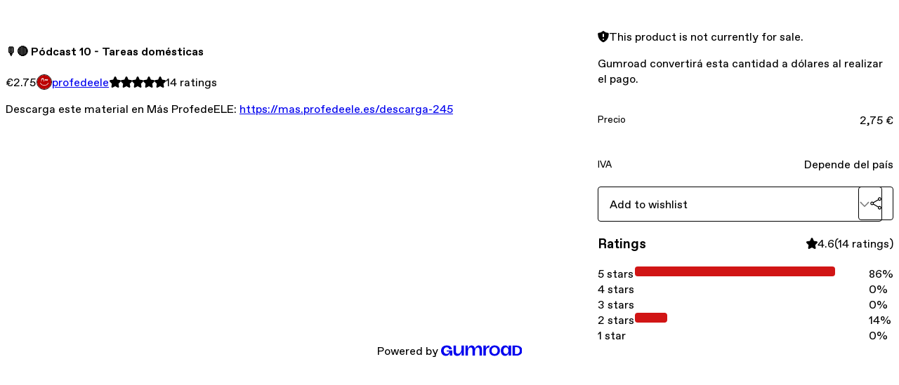

--- FILE ---
content_type: text/html; charset=utf-8
request_url: https://profedeele.gumroad.com/l/CxKXp
body_size: 5347
content:
<!DOCTYPE html>
<html lang="en">
  <head prefix="og: http://ogp.me/ns# fb: http://ogp.me/ns/fb# gumroad: http://ogp.me/ns/fb/gumroad#">
    <link rel="dns-prefetch" href="//assets.gumroad.com">
    <link rel="dns-prefetch" href="//static-2.gumroad.com">
    <link rel="dns-prefetch" href="//public-files.gumroad.com">
  <title inertia>🎙️🔴 Pódcast 10 - Tareas domésticas</title>
  <meta name="action-cable-url" content="wss://cable.gumroad.com/cable" />
  <link rel="stylesheet" crossorigin="anonymous" href="https://assets.gumroad.com/packs/css/design-5d6d6ab3.css" />
    <style>:root{--accent: 209 21 21;--contrast-accent: 255 255 255;--font-family: "ABC Favorit", "ABC Favorit", sans-serif;--color: 0 0 0;--primary: var(--color);--contrast-primary: 255 255 255;--filled: 255 255 255;--contrast-filled: var(--color);--body-bg: #ffffff;--active-bg: rgb(var(--color) / var(--gray-1));--border-alpha: 1}body{background-color:#ffffff;color:#000;font-family:"ABC Favorit", "ABC Favorit", sans-serif}
</style>

  <meta name="csrf-param" content="authenticity_token" />
<meta name="csrf-token" content="Kfe-hSOIwL-cONV9ZldnWhW0f8z_GIA3vpaDJ-NmKYbNt1XnyrwIdQ83yI41kw7haqn_9oK3f1KaJyeWFCBYZw" />
  <meta charset="utf-8">
  <meta content="149071038533330" property="fb:app_id">
  <meta content="http://www.facebook.com/gumroad" property="fb:page_id">
  <meta property="twitter:site" value="@gumroad">
  
    <meta content="Gumroad" property="og:site_name">
    <meta content="https://profedeele.gumroad.com/l/CxKXp" property="og:url">
    <meta content="Descarga este material en Más ProfedeELE: https://mas.profedeele.es/descarga-245" property="og:description">
    <meta content="Descarga este material en Más ProfedeELE: https://mas.profedeele.es/descarga-245" name="description">
    <meta content="CxKXp" property="product:retailer_item_id">
    <meta content="2.75" property="product:price:amount">
    <meta content="EUR" property="product:price:currency">
    <meta content="gumroad:product" property="og:type">
    <meta property="twitter:card" value="summary_large_image" />
<meta property="twitter:title" value="🎙️🔴 Pódcast 10 - Tareas domésticas" />
<meta property="twitter:domain" value="Gumroad" />
<meta property="twitter:description" value="Descarga este material en Más ProfedeELE: https://mas.profedeele.es/descarga-245" />
<meta property="twitter:creator" value="@profedeele" />
<meta property="twitter:image" value="https://public-files.gumroad.com/pdfuo0b4jnrey5nmfg6pe1nurdim" />

      <link rel="preload" as="image" href="https://public-files.gumroad.com/pdfuo0b4jnrey5nmfg6pe1nurdim">
  <meta property="og:image" content="https://public-files.gumroad.com/pdfuo0b4jnrey5nmfg6pe1nurdim">
  <meta property="og:image:alt" content="">
  <meta property="og:title" content="🎙️🔴 Pódcast 10 - Tareas domésticas">
  <meta property="gr:google_analytics:enabled" content="true">
  <meta property="gr:fb_pixel:enabled" content="true">
  <meta property="gr:logged_in_user:id" content="">
  <meta property="gr:environment" value="production">
  <meta property="gr:page:type" content="product">
  <meta property="gr:facebook_sdk:enabled" content="true">
  <meta content="initial-scale = 1.0, width = device-width" name="viewport">
  <meta property="stripe:pk" value="pk_live_Db80xIzLPWhKo1byPrnERmym">
  <meta property="stripe:api_version" value="2023-10-16; risk_in_requirements_beta=v1; retrieve_tax_forms_beta=v1;">
  <link href="/opensearch.xml" rel="search" type="application/opensearchdescription+xml" title="Gumroad">
    <link href="https://profedeele.gumroad.com/l/CxKXp" rel="canonical">


    <link href="https://public-files.gumroad.com/kwioppxbj6p8lch02hxvg437nnjs" rel="shortcut icon">
</head>

  <body id="product_page" class="group/body mac" style="">
    <div id="design-settings" data-settings="{&quot;font&quot;:{&quot;name&quot;:&quot;ABC Favorit&quot;,&quot;url&quot;:&quot;https://assets.gumroad.com/assets/ABCFavorit-Regular-26182c8c3addf6e4f8889817249c23b22c93233a8212e5e86574459e4dc926e2.woff2&quot;}}" style="display: none;"></div>
    <div id="user-agent-info" data-settings="{&quot;is_mobile&quot;:false}" style="display: none;"></div>
    <div class="react-entry-point" style="display:contents" id="Alert-react-component-7ce869ba-5052-4b1b-91a1-46dabc580d42"><div class="fixed top-4 left-1/2 z-100 w-max max-w-[calc(100vw-2rem)] rounded bg-background md:max-w-sm invisible" style="transform:translateX(-50%) translateY(calc(-100% - var(--spacer-4)));transition:all 0.3s ease-out 0.5s"><div role="alert" class="flex items-start gap-2 rounded border border-border p-3"><div class="flex-1"><div></div></div></div></div></div>
      <script type="application/json" class="js-react-on-rails-component" data-component-name="Alert" data-dom-id="Alert-react-component-7ce869ba-5052-4b1b-91a1-46dabc580d42">{"initial":null}</script>
      


    <div class="flex flex-col lg:flex-row h-screen">
      <main class="flex-1 flex flex-col lg:h-screen overflow-y-auto">
        <div class="flex-1 flex flex-col">
          


<noscript>
  <div id="javascript-notice">
    <strong>JavaScript is required to buy this product.</strong>
    Enable JavaScript in your browser settings and refresh this page to continue.
  </div>
</noscript>



  <script type="application/json" id="js-react-on-rails-context">{"railsEnv":"production","inMailer":false,"i18nLocale":"en","i18nDefaultLocale":"en","rorVersion":"14.0.4","rorPro":false,"href":"https://profedeele.gumroad.com/l/CxKXp","location":"/l/CxKXp","scheme":"https","host":"profedeele.gumroad.com","port":null,"pathname":"/l/CxKXp","search":null,"httpAcceptLanguage":null,"design_settings":{"font":{"name":"ABC Favorit","url":"https://assets.gumroad.com/assets/ABCFavorit-Regular-26182c8c3addf6e4f8889817249c23b22c93233a8212e5e86574459e4dc926e2.woff2"}},"domain_settings":{"scheme":"https","app_domain":"gumroad.com","root_domain":"gumroad.com","short_domain":"gum.co","discover_domain":"gumroad.com","third_party_analytics_domain":"gumroad-analytics.com","api_domain":"api.gumroad.com"},"user_agent_info":{"is_mobile":false},"logged_in_user":null,"current_seller":null,"csp_nonce":"ewwTSbIg04etvAQuyhlMee7qgJoLfaKYjW+DQpkEV7k=","locale":"en-US","feature_flags":{"require_email_typo_acknowledgment":true,"disable_stripe_signup":true},"serverSide":false}</script>
<div class="react-entry-point" style="display:contents" id="ProductPage-react-component-40eb0675-51d7-463c-8961-d24eb08f7c67"><section aria-label="Product information bar" class="border-0 bg-background" style="overflow:hidden;padding:0;height:0;transition:var(--transition-duration);flex-shrink:0;position:fixed;top:0;left:0;right:0;z-index:var(--z-index-menubar)"><div class="mx-auto flex max-w-product-page items-center justify-between gap-4 p-4 lg:px-8" style="transition:var(--transition-duration);margin-top:0"><div itemscope="" itemProp="offers" itemType="https://schema.org/Offer" class="flex items-center"><span class="group/tooltip relative inline-grid right"><span aria-describedby=":R4l:" style="display:contents"><div class="relative grid grid-flow-col border border-r-0 border-border"><div class="bg-accent px-2 py-1 text-accent-foreground" itemProp="price" content="2.75">€2.75</div><div class="border-border border-r-transparent border-[calc(0.5lh+--spacing(1))] border-l-1"></div><div class="absolute top-0 right-px bottom-0 border-accent border-r-transparent border-[calc(0.5lh+--spacing(1))] border-l-1"></div></div></span><span role="tooltip" id=":R4l:" class="absolute z-30 hidden w-40 max-w-max rounded-md bg-primary p-3 text-primary-foreground group-focus-within/tooltip:block group-hover/tooltip:block top-1/2 -translate-y-1/2 left-full translate-x-2"><div class="absolute border-6 border-transparent top-1/2 -translate-y-1/2 right-full border-r-primary"></div>€2.75</span></span><link itemProp="url" href="https://profedeele.gumroad.com/l/CxKXp"/><div itemProp="availability" hidden="">https://schema.org/InStock</div><div itemProp="priceCurrency" hidden="">eur</div><div itemProp="seller" itemType="https://schema.org/Person" hidden=""><div itemProp="name" hidden="">profedeele</div></div></div><h3 class="hidden flex-1 lg:block">🎙️🔴 Pódcast 10 - Tareas domésticas</h3><div class="shrink-0 items-center gap-1 hidden lg:flex"><span class="icon icon-solid-star"></span><span class="icon icon-solid-star"></span><span class="icon icon-solid-star"></span><span class="icon icon-solid-star"></span><span class="icon icon-solid-star"></span><span class="rating-number">14<!-- --> <!-- -->ratings</span></div></div></section><section class="border-b border-border"><div class="mx-auto w-full max-w-product-page lg:py-16 p-4 lg:px-8"><article class="relative grid rounded border border-border bg-background lg:grid-cols-[2fr_1fr]"><figure class="group relative col-span-full overflow-hidden rounded-t border-b border-border bg-(image:--product-cover-placeholder) bg-cover" aria-label="Product preview"><div class="flex h-full snap-x snap-mandatory items-center overflow-x-scroll overflow-y-hidden [scrollbar-width:none] [&amp;::-webkit-scrollbar]:hidden" style="aspect-ratio:1.7777777777777777"><div role="tabpanel" id="226e8fac19eaf2cdcb1f4218b8343fa0" class="mt-0! flex min-h-[1px] flex-[1_0_100%] snap-start justify-center border-0! p-0!"></div></div></figure><section class="lg:border-r"><header class="grid gap-4 p-6 not-first:border-t"><h1 itemProp="name">🎙️🔴 Pódcast 10 - Tareas domésticas</h1></header><section class="grid grid-cols-[auto_1fr] gap-[1px] border-t border-border p-0 sm:grid-cols-[auto_auto_minmax(max-content,1fr)]"><div class="px-6 py-4 outline outline-offset-0 outline-border"><div itemscope="" itemProp="offers" itemType="https://schema.org/Offer" class="flex items-center"><span class="group/tooltip relative inline-grid right"><span aria-describedby=":Rl79:" style="display:contents"><div class="relative grid grid-flow-col border border-r-0 border-border"><div class="bg-accent px-2 py-1 text-accent-foreground" itemProp="price" content="2.75">€2.75</div><div class="border-border border-r-transparent border-[calc(0.5lh+--spacing(1))] border-l-1"></div><div class="absolute top-0 right-px bottom-0 border-accent border-r-transparent border-[calc(0.5lh+--spacing(1))] border-l-1"></div></div></span><span role="tooltip" id=":Rl79:" class="absolute z-30 hidden w-40 max-w-max rounded-md bg-primary p-3 text-primary-foreground group-focus-within/tooltip:block group-hover/tooltip:block top-1/2 -translate-y-1/2 left-full translate-x-2"><div class="absolute border-6 border-transparent top-1/2 -translate-y-1/2 right-full border-r-primary"></div>€2.75</span></span><link itemProp="url" href="https://profedeele.gumroad.com/l/CxKXp"/><div itemProp="availability" hidden="">https://schema.org/InStock</div><div itemProp="priceCurrency" hidden="">eur</div><div itemProp="seller" itemType="https://schema.org/Person" hidden=""><div itemProp="name" hidden="">profedeele</div></div></div></div><div class="flex flex-wrap items-center gap-2 px-6 py-4 outline outline-offset-0 outline-border"><a href="https://profedeele.gumroad.com/" target="_blank" class="relative flex items-center gap-2" rel="noreferrer"><img class="user-avatar" src="https://public-files.gumroad.com/kwioppxbj6p8lch02hxvg437nnjs"/>profedeele</a></div><div class="flex items-center px-6 py-4 outline outline-offset-0 outline-border max-sm:col-span-full"><div class="flex shrink-0 items-center gap-1"><span class="icon icon-solid-star"></span><span class="icon icon-solid-star"></span><span class="icon icon-solid-star"></span><span class="icon icon-solid-star"></span><span class="icon icon-solid-star"></span><span class="rating-number">14<!-- --> <!-- -->ratings</span></div></div></section><section class="border-t border-border p-6"><div class="rich-text"><p>Descarga este material en Más ProfedeELE: <a target="_blank" rel="noopener noreferrer nofollow" href="https://mas.profedeele.es/descarga-245">https://mas.profedeele.es/descarga-245</a></p></div></section></section><section><section class="grid gap-4 p-6 not-first:border-t"><div role="status" class="flex items-start gap-2 rounded border p-3 border-warning bg-warning/20"><span class="icon icon-solid-shield-exclamation size-[1lh]! text-warning" aria-hidden="true"></span><div class="flex-1">This product is not currently for sale.</div></div><div class="grid divide-y divide-solid divide-border rounded border border-border bg-background"><p class="flex flex-wrap items-center justify-between gap-4 p-4">Gumroad convertirá esta cantidad a dólares al realizar el pago.</p><div class="flex flex-wrap items-center justify-between gap-4 p-4"><h5 class="grow font-bold">Precio</h5><div>2,75 €</div></div><div class="flex flex-wrap items-center justify-between gap-4 p-4"><h5 class="grow font-bold">IVA</h5><div>Depende del país</div></div></div><div class="grid grid-cols-[1fr_auto] gap-2"><div class="combobox"><div role="combobox" aria-expanded="false" aria-controls=":R5op9:" tabindex="0" class="input " aria-label="Add to wishlist"><span class="fake-input text-singleline">Add to wishlist</span><span class="icon icon-outline-cheveron-down"></span></div><div hidden=""><datalist id=":R5op9:"><div role="option" id=":R5op9:-0" class=""><div><span class="icon icon-plus"></span> New wishlist</div></div></datalist></div></div><details class="popover toggle"><summary aria-label="Share" aria-haspopup="true" aria-expanded="false"><span class="group/tooltip relative inline-grid bottom"><span aria-describedby=":Rpop9:" style="display:contents"><button class="button" type="button" aria-label="Share"><span class="icon icon-share"></span></button></span><span role="tooltip" id=":Rpop9:" class="absolute z-30 hidden w-40 max-w-max rounded-md bg-primary p-3 text-primary-foreground group-focus-within/tooltip:block group-hover/tooltip:block left-1/2 -translate-x-1/2 top-full translate-y-2"><div class="absolute border-6 border-transparent left-1/2 -translate-x-1/2 bottom-full border-b-primary"></div>Share</span></span></summary><div class="dropdown" style="translate:min(0px - 100% - var(--spacer-4), 0px);max-width:calc(0px - 2 * var(--spacer-4))"><div class="grid grid-cols-1 gap-4"><a class="button button-social-twitter button-w-i button-twitter" href="https://twitter.com/intent/tweet?url=https%3A%2F%2Fprofedeele.gumroad.com%2Fl%2FCxKXp&amp;text=Buy%20%F0%9F%8E%99%EF%B8%8F%F0%9F%94%B4%20P%C3%B3dcast%2010%20-%20Tareas%20dom%C3%A9sticas%20on%20%40Gumroad" target="_blank" rel="noopener noreferrer">Share on X</a><a class="button button-social-facebook button-w-i button-facebook" href="https://www.facebook.com/sharer/sharer.php?u=https%3A%2F%2Fprofedeele.gumroad.com%2Fl%2FCxKXp&amp;quote=%F0%9F%8E%99%EF%B8%8F%F0%9F%94%B4%20P%C3%B3dcast%2010%20-%20Tareas%20dom%C3%A9sticas" target="_blank" rel="noopener noreferrer">Share on Facebook</a><span class="group/tooltip relative inline-grid bottom"><span aria-describedby=":R79op9:" style="display:contents"><span class="contents"><button class="button" type="button" aria-label="Copy product URL"><span class="icon icon-link"></span> Copy link</button></span></span><span role="tooltip" id=":R79op9:" class="absolute z-30 hidden w-40 max-w-max rounded-md bg-primary p-3 text-primary-foreground group-focus-within/tooltip:block group-hover/tooltip:block left-1/2 -translate-x-1/2 top-full translate-y-2"><div class="absolute border-6 border-transparent left-1/2 -translate-x-1/2 bottom-full border-b-primary"></div>Copy product URL</span></span></div></div></details></div></section><section class="grid gap-4 p-6 not-first:border-t"><header class="flex items-center justify-between"><h3>Ratings</h3><div class="flex shrink-0 items-center gap-1"><span class="icon icon-solid-star"></span><div class="rating-average">4.6</div>(<!-- -->14 ratings<!-- -->)</div></header><div itemProp="aggregateRating" itemType="https://schema.org/AggregateRating" itemscope="" hidden=""><div itemProp="reviewCount">14</div><div itemProp="ratingValue">4.6</div></div><section class="grid grid-cols-[auto_1fr_auto] gap-3" aria-label="Ratings histogram"><div>5 stars</div><meter aria-label="5 stars" value="0.86"></meter><div>86%</div><div>4 stars</div><meter aria-label="4 stars" value="0"></meter><div>0%</div><div>3 stars</div><meter aria-label="3 stars" value="0"></meter><div>0%</div><div>2 stars</div><meter aria-label="2 stars" value="0.14"></meter><div>14%</div><div>1 star</div><meter aria-label="1 star" value="0"></meter><div>0%</div></section></section></section></article></div></section><footer class="px-4 py-8 text-center lg:py-16"><div>Powered by <a href="https://gumroad.com/" class="logo-full" aria-label="Gumroad"></a></div></footer></div>
      <script type="application/json" class="js-react-on-rails-component" data-component-name="ProductPage" data-dom-id="ProductPage-react-component-40eb0675-51d7-463c-8961-d24eb08f7c67">{"product":{"id":"LGIQXIU2ynx97xh23OJiMQ==","permalink":"CxKXp","name":"🎙️🔴 Pódcast 10 - Tareas domésticas","seller":{"id":"7469824341583","name":"profedeele","avatar_url":"https://public-files.gumroad.com/kwioppxbj6p8lch02hxvg437nnjs","profile_url":"https://profedeele.gumroad.com/"},"collaborating_user":null,"covers":[{"url":"https://public-files.gumroad.com/pdfuo0b4jnrey5nmfg6pe1nurdim","original_url":"https://public-files.gumroad.com/tmxl420ozspss1bdvnga96rehppr","thumbnail":null,"id":"226e8fac19eaf2cdcb1f4218b8343fa0","type":"image","filetype":"png","width":670,"height":376,"native_width":1920,"native_height":1080}],"main_cover_id":"226e8fac19eaf2cdcb1f4218b8343fa0","thumbnail_url":null,"quantity_remaining":null,"long_url":"https://profedeele.gumroad.com/l/CxKXp","is_sales_limited":false,"ratings":{"count":14,"average":4.6,"percentages":[0,14,0,0,86]},"custom_button_text_option":"i_want_this_prompt","is_compliance_blocked":false,"is_published":false,"is_stream_only":false,"streamable":false,"sales_count":null,"summary":"Gumroad convertirá esta cantidad a dólares al realizar el pago.","attributes":[{"name":"Precio","value":"2,75 €"},{"name":"IVA","value":"Depende del país"}],"description_html":"\u003cp\u003eDescarga este material en Más ProfedeELE: \u003ca target=\"_blank\" rel=\"noopener noreferrer nofollow\" href=\"https://mas.profedeele.es/descarga-245\"\u003ehttps://mas.profedeele.es/descarga-245\u003c/a\u003e\u003c/p\u003e","currency_code":"eur","price_cents":275,"rental_price_cents":null,"pwyw":null,"eligible_for_installment_plans":true,"allow_installment_plan":false,"installment_plan":null,"is_legacy_subscription":false,"is_tiered_membership":false,"is_physical":false,"custom_view_content_button_text":null,"is_multiseat_license":false,"hide_sold_out_variants":false,"native_type":"digital","preorder":null,"duration_in_months":null,"rental":null,"is_quantity_enabled":false,"free_trial":null,"recurrences":null,"options":[],"analytics":{"google_analytics_id":"G-4YVH57MFJY","facebook_pixel_id":"","free_sales":true},"has_third_party_analytics":false,"ppp_details":null,"can_edit":false,"refund_policy":null,"bundle_products":[],"public_files":[],"audio_previews_enabled":true},"discount_code":null,"purchase":null,"wishlists":[],"currency_code":"usd","show_ratings_filter":true,"creator_profile":{"external_id":"7469824341583","avatar_url":"https://public-files.gumroad.com/kwioppxbj6p8lch02hxvg437nnjs","name":"profedeele","twitter_handle":"profedeele","subdomain":"profedeele.gumroad.com"},"sections":[],"main_section_index":0}</script>
      


        </div>
      </main>
    </div>
    <script src="https://assets.gumroad.com/assets/application-cbf244e9109e70d7b04497041636f00173a1e588f9b879b3a3ef11f8dfb86e5c.js" type="c4423444b91f4f848e43ad23-text/javascript"></script>
    
        <script src="https://assets.gumroad.com/packs/js/webpack-runtime-392151c773837713447f.js" defer="defer" type="c4423444b91f4f848e43ad23-text/javascript"></script>
<script src="https://assets.gumroad.com/packs/js/webpack-commons-fb53fed306c4a2649112.js" defer="defer" type="c4423444b91f4f848e43ad23-text/javascript"></script>
<script src="https://assets.gumroad.com/packs/js/4310-72954f2041b3c5fdee26.js" defer="defer" type="c4423444b91f4f848e43ad23-text/javascript"></script>
<script src="https://assets.gumroad.com/packs/js/product-5ccb3e762749210de14a.js" defer="defer" type="c4423444b91f4f848e43ad23-text/javascript"></script>

  <script src="/cdn-cgi/scripts/7d0fa10a/cloudflare-static/rocket-loader.min.js" data-cf-settings="c4423444b91f4f848e43ad23-|49" defer></script><script defer src="https://static.cloudflareinsights.com/beacon.min.js/vcd15cbe7772f49c399c6a5babf22c1241717689176015" integrity="sha512-ZpsOmlRQV6y907TI0dKBHq9Md29nnaEIPlkf84rnaERnq6zvWvPUqr2ft8M1aS28oN72PdrCzSjY4U6VaAw1EQ==" nonce="ewwTSbIg04etvAQuyhlMee7qgJoLfaKYjW+DQpkEV7k=" data-cf-beacon='{"rayId":"9bfebdf11b0cbe76","version":"2025.9.1","serverTiming":{"name":{"cfExtPri":true,"cfEdge":true,"cfOrigin":true,"cfL4":true,"cfSpeedBrain":true,"cfCacheStatus":true}},"token":"5070e21320304a1ba2b0a42ce9682840","b":1}' crossorigin="anonymous"></script>
</body>
</html>
